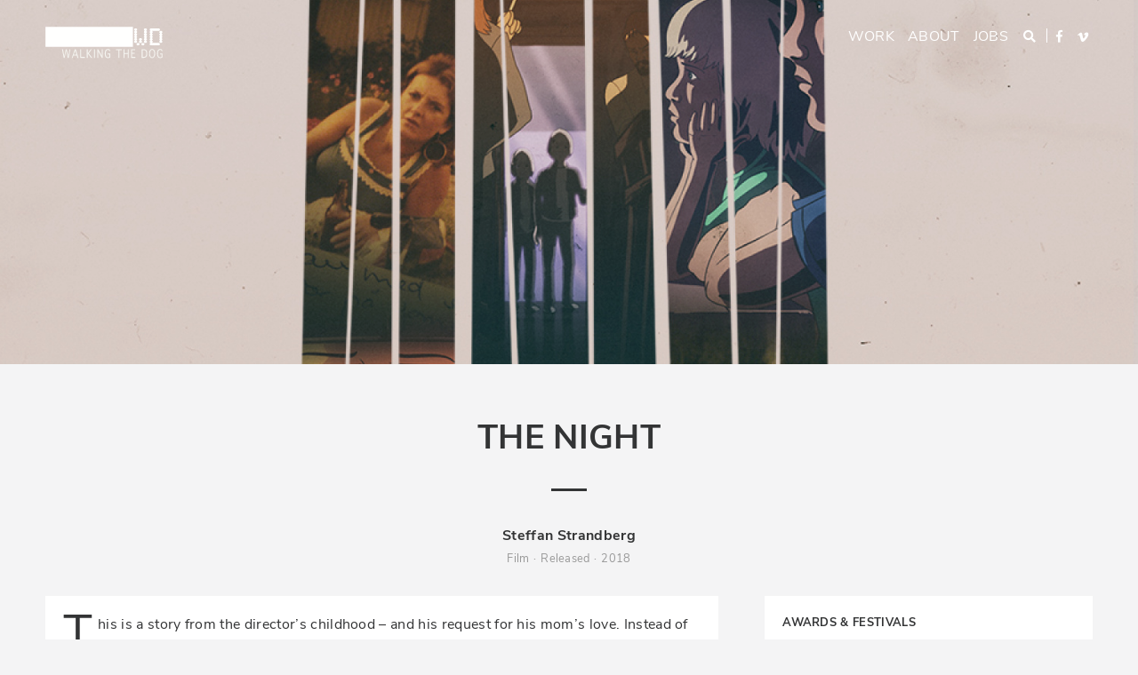

--- FILE ---
content_type: text/html; charset=UTF-8
request_url: http://www.walkingthedog.be/film-night
body_size: 10289
content:
<!DOCTYPE html>
<html lang="en" dir="ltr" prefix="content: http://purl.org/rss/1.0/modules/content/  dc: http://purl.org/dc/terms/  foaf: http://xmlns.com/foaf/0.1/  og: http://ogp.me/ns#  rdfs: http://www.w3.org/2000/01/rdf-schema#  schema: http://schema.org/  sioc: http://rdfs.org/sioc/ns#  sioct: http://rdfs.org/sioc/types#  skos: http://www.w3.org/2004/02/skos/core#  xsd: http://www.w3.org/2001/XMLSchema# ">
<head>
  <meta charset="utf-8" />
<meta name="Generator" content="Drupal 9 (https://www.drupal.org)" />
<meta name="MobileOptimized" content="width" />
<meta name="HandheldFriendly" content="true" />
<meta name="viewport" content="width=device-width, initial-scale=1.0" />
<link rel="icon" href="/themes/custom/offw_neato/favicon.svg" type="image/svg+xml" />
<link rel="alternate" hreflang="en" href="http://www.walkingthedog.be/film-night" />
<link rel="canonical" href="http://www.walkingthedog.be/film-night" />
<link rel="shortlink" href="http://www.walkingthedog.be/node/44" />

  <title>THE NIGHT | Walking The Dog</title>
  <link rel="stylesheet" media="all" href="/sites/default/files/css/css_vZ2mgc2LnNdnzaxyY44B4Vqye4k0cOJu_GB5ht0e5oM.css" />
<link rel="stylesheet" media="all" href="/sites/default/files/css/css_7RjFEFZF25wnvlc1GpDVbzkLpXjx0kJujJfERmKaNYg.css" />

  
</head>
<body class="no-sidebars path-node page-node-type-film">
  <a href="#main-content" class="visually-hidden focusable skip-link">
    Skip to main content
  </a>
      
  
        <div class="dialog-off-canvas-main-canvas" data-off-canvas-main-canvas>
    <div role="document" class="page relative">
  
                    <section id="search_block" class="searchblock region--search">        
          <div class="wrapper"> 
            <div class="">
              <a class="trigger-main-search" href="javascript:void(0);"> <span class="closebtn"></span> </a>
            
    <div class="search-block-form block block-search container-inline" data-drupal-selector="search-block-form" id="block-searchform" role="search">
  
      <h2>Search the website</h2>
    
      <form action="/search/node" method="get" id="search-block-form" accept-charset="UTF-8">
  <div class="js-form-item form-item js-form-type-search form-type-search js-form-item-keys form-item-keys form-no-label">
      <label for="edit-keys" class="visually-hidden">Search</label>
        <input title="Enter the terms you wish to search for." data-drupal-selector="edit-keys" type="search" id="edit-keys" name="keys" value="" size="15" maxlength="128" class="form-search" />

        </div>
<div data-drupal-selector="edit-actions" class="form-actions js-form-wrapper form-wrapper" id="edit-actions--2"><input data-drupal-selector="edit-submit" type="submit" id="edit-submit" value="Search" class="button js-form-submit form-submit" />
</div>

</form>

  </div>



            </div>
          </div>
        </section>
      

 




  <div class="cover-screen-wrapper relative">

              <header id="site-header">
          <div class="widewidthwrapper header__wrapper">
            
    

<div id="block-offw-neato-branding" class="block block-system block-system-branding-block">
  
    
        <a href="/" rel="home" class="site-logo">
      <img src="/themes/custom/offw_neato/logo.svg" alt="Home" />
    </a>
      </div><nav role="navigation" aria-labelledby="block-offw-neato-main-menu-menu" id="block-offw-neato-main-menu" class="block block-menu navigation menu--main">
            
  <h2 class="visually-hidden" id="block-offw-neato-main-menu-menu">Main navigation</h2>
  

        
              <ul class="menu">
                    <li class="menu-item">
        <a href="/all-work" data-drupal-link-system-path="all-work">Work</a>
              </li>
                <li class="menu-item">
        <a href="/about-us" data-drupal-link-system-path="node/3">About</a>
              </li>
                <li class="menu-item">
        <a href="/jobs" data-drupal-link-system-path="jobs">Jobs</a>
              </li>
        </ul>
  


  </nav>


<div id="block-sociallinks" class="block block-block-content block-block-content80fd0f4f-a8fb-444e-bd1d-0a89765ccef7">
  
    
      
            <div class="clearfix text-formatted field field--name-body field--type-text-with-summary field--label-hidden field__item"><ul class="sociallinks">
       <li class="searchlink trigger-main-search"><a href="https://vimeo.com/user3798880" target="_blank"><span class="icon--search">&nbsp;</span><span class="visually-hidden">Search</span></a></li>
	<li class="fblink"><a href="https://www.facebook.com/OFFWORLDdocumentaries" target="_blank"><span class="icon--facebook">&nbsp;</span><span class="visually-hidden">Facebook</span></a></li>
	<li class="vimeolink"><a href="https://vimeo.com/user3798880" target="_blank"><span class="icon--vimeo">&nbsp;</span><span class="visually-hidden">Vimeo</span></a></li>
</ul>
</div>
      
  </div>


          </div>
        </header>
      


       
      

                    <section id="banner" class="fotobanner">
            
    

<div id="block-entityviewcontent" class="block block-ctools block-entity-viewnode">
  
    
      <div class="node node--type-film node--view-mode-large-banner ds-1col clearfix">

  

  
            <div class="field field--name-field-large-top-page-banner field--type-image field--label-hidden field__item">    <picture>
                  <source srcset="/sites/default/files/styles/banner_xl/public/films-banners/The_Night_v001.jpg?itok=fGWnRMuJ 1x" media="all and (min-width: 1500px)" type="image/jpeg"/>
              <source srcset="/sites/default/files/styles/banner_l/public/films-banners/The_Night_v001.jpg?itok=QiGsimDk 1x" media="all and (min-width: 800px) and (max-width: 1500px)" type="image/jpeg"/>
              <source srcset="/sites/default/files/styles/banner_m/public/films-banners/The_Night_v001.jpg?itok=9PYFwheT 1x" media="all and (min-width: 600px) and (max-width: 800px)" type="image/jpeg"/>
              <source srcset="/sites/default/files/styles/banner_s/public/films-banners/The_Night_v001.jpg?itok=rQ09VkZG 1x" media="all and (max-width: 600px)" type="image/jpeg"/>
                  <img src="/sites/default/files/styles/banner_s/public/films-banners/The_Night_v001.jpg?itok=rQ09VkZG" alt="" typeof="foaf:Image" />

  </picture>

</div>
      

</div>


  </div>


        </section>
      

  </div> 









  
  

    <a id="trailer" name="trailer"></a>


  
  <main role="main" class="outer-wrapper">
    <a id="main-content" tabindex="-1"></a>
      <div class="widewidthwrapper maincontent__wrapper">

        
        <section id="content">
          
    <div data-drupal-messages-fallback class="hidden"></div>


<div id="block-offw-neato-content" class="block block-system block-system-main-block">
  
    
      <div class="node node--type-film node--view-mode-full ds-2col-stacked clearfix">

  

  <div class="paddedcol group-header">
    
<div  class="group--titles">
      
            <div class="field field--name-node-title field--type-ds field--label-hidden field__item"><h1>
  THE NIGHT 
</h1>
</div>
      
  </div>

            <div class="field field--name-field-director field--type-string field--label-hidden field__item">Steffan Strandberg</div>
      
<div  class="group--director">
      <div class="field field-name-field-film-kortfilm-tv">Film</div>
<div class="field field-name-field-release-status">Released</div>

            <div class="field field--name-field-release-date field--type-datetime field--label-hidden field__item"><time datetime="2018-10-26T12:00:00Z" class="datetime">2018</time>
</div>
      
  </div>

  </div>

  <div class="group-left">
    <div class="field field-name-field-trailer-embed-field"><!-- PLAK HIER DE RESPONSIVE VIDEO EMBED CODE --></div>

            <div class="clearfix text-formatted field field--name-field-synopsis field--type-text-long field--label-hidden field__item"><p>This is a story from the director’s childhood – and his request for his mom’s love. Instead of choosing him and his little brother, she chose alcohol. The story takes place during the last summer with mom. The summer everyone was confronted with the hard reality- and nothing would be ever the same. The story is told through his ten year old eyes. A combination of 8mm family archive, animation, old stills and footage is used to achieve an emotional journey close to a coming of age novel. Today as a grown up, Steffan’s mother is dead and director confronts the bitterness and inner turmoil that still haunts him.<br />
 </p>
</div>
      
  </div>

  <div class="group-right">
    
  <div class="clearfix text-formatted field field--name-field-awards-festivals field--type-text-long field--label-above">
    <div class="field__label">Awards &amp; festivals</div>
              <div class="field__item"><p>festivals selections: 2013 - Official Selection Generation  section Berlinale 2013 - Nominated best animation film at European Film Awards<br />
 </p>
</div>
          </div>

  <div class="clearfix text-formatted field field--name-field-context field--type-text-long field--label-above">
    <div class="field__label">Production Details</div>
              <div class="field__item"><p>producers: Indie Film (NO), Walking The Dog (BE), Fasad (SE)<br />
 </p>
</div>
          </div>

  </div>

  <div class="group-footer">
    
  </div>

</div>


  </div>


        </section>

        
      </div>
  </main>



</div> 

      <footer id="site-footer" role="contentinfo">
              <section class="footer-top widewidthwrapper">
          
    

<div id="block-footerinfo" class="block block-block-content block-block-content4d671ff7-f6ed-4595-97b8-f062d50a1873">
  
    
      
            <div class="clearfix text-formatted field field--name-body field--type-text-with-summary field--label-hidden field__item"><p>WALKING THE DOG  ·  C-Mine 12 - 3600 Genk   ·  Deschampheleerstraat 24-26 - 1081 Brussels  ·  T:  +32 2 412 41 10  ·  info@walkingthedog.be</p>
</div>
      
  </div>


        </section>
          </footer>
  
  </div>

  
  
  <script src="/sites/default/files/js/js_mjIxH0_cpbFMQfD-Ie1yx4WVvCEzOeSnH5Nn683KGc0.js"></script>

</body>
</html>

--- FILE ---
content_type: text/css
request_url: http://www.walkingthedog.be/sites/default/files/css/css_7RjFEFZF25wnvlc1GpDVbzkLpXjx0kJujJfERmKaNYg.css
body_size: 10648
content:
html{font-family:sans-serif;-ms-text-size-adjust:100%;-webkit-text-size-adjust:100%;}body{margin:0;}article,aside,details,figcaption,figure,footer,header,hgroup,main,menu,nav,section,summary{display:block;}audio,canvas,progress,video{display:inline-block;vertical-align:baseline;}audio:not([controls]){display:none;height:0;}[hidden],template{display:none;}a{background-color:transparent;}a:active,a:hover{outline:0;}abbr[title]{border-bottom:1px dotted;}b,strong{font-weight:bold;}dfn{font-style:italic;}h1{font-size:2em;margin:0.67em 0;}mark{background:#ff0;color:#000;}small{font-size:80%;}sub,sup{font-size:75%;line-height:0;position:relative;vertical-align:baseline;}sup{top:-0.5em;}sub{bottom:-0.25em;}img{border:0;}svg:not(:root){overflow:hidden;}figure{margin:1em 40px;}hr{box-sizing:content-box;height:0;}pre{overflow:auto;}code,kbd,pre,samp{font-family:monospace,monospace;font-size:1em;}button,input,optgroup,select,textarea{color:inherit;font:inherit;margin:0;}button{overflow:visible;}button,select{text-transform:none;}button,html input[type="button"],input[type="reset"],input[type="submit"]{-webkit-appearance:button;cursor:pointer;}button[disabled],html input[disabled]{cursor:default;}button::-moz-focus-inner,input::-moz-focus-inner{border:0;padding:0;}input{line-height:normal;}input[type="checkbox"],input[type="radio"]{box-sizing:border-box;padding:0;}input[type="number"]::-webkit-inner-spin-button,input[type="number"]::-webkit-outer-spin-button{height:auto;}input[type="search"]{-webkit-appearance:textfield;box-sizing:content-box;}input[type="search"]::-webkit-search-cancel-button,input[type="search"]::-webkit-search-decoration{-webkit-appearance:none;}fieldset{border:1px solid #c0c0c0;margin:0 2px;padding:0.35em 0.625em 0.75em;}legend{border:0;padding:0;}textarea{overflow:auto;}optgroup{font-weight:bold;}table{border-collapse:collapse;border-spacing:0;}td,th{padding:0;}
@media (min--moz-device-pixel-ratio:0){summary{display:list-item;}}
html{font-family:sans-serif;-ms-text-size-adjust:100%;-webkit-text-size-adjust:100%}body{margin:0}article,aside,details,figcaption,figure,footer,header,hgroup,main,menu,nav,section,summary{display:block}audio,canvas,progress,video{display:inline-block;vertical-align:baseline}audio:not([controls]){display:none;height:0}[hidden],template{display:none}a{background-color:transparent}a:active,a:hover{outline:0}abbr[title]{border-bottom:1px dotted}b,strong{font-weight:700}dfn{font-style:italic}h1{font-size:2em;margin:.67em 0}mark{background:#ff0;color:#000}small{font-size:80%}sub,sup{font-size:75%;line-height:0;position:relative;vertical-align:baseline}sup{top:-.5em}sub{bottom:-.25em}img{border:0}svg:not(:root){overflow:hidden}figure{margin:1em 40px}hr{-moz-box-sizing:content-box;box-sizing:content-box;height:0}pre{overflow:auto}code,kbd,pre,samp{font-family:monospace,monospace;font-size:1em}button,input,optgroup,select,textarea{color:inherit;font:inherit;margin:0}button{overflow:visible}button,select{text-transform:none}button,html input[type=button],input[type=reset],input[type=submit]{-webkit-appearance:button;cursor:pointer}button[disabled],html input[disabled]{cursor:default}button::-moz-focus-inner,input::-moz-focus-inner{border:0;padding:0}input{line-height:normal}input[type=checkbox],input[type=radio]{box-sizing:border-box;padding:0}input[type=number]::-webkit-inner-spin-button,input[type=number]::-webkit-outer-spin-button{height:auto}input[type=search]{-webkit-appearance:textfield;-moz-box-sizing:content-box;-webkit-box-sizing:content-box;box-sizing:content-box}input[type=search]::-webkit-search-cancel-button,input[type=search]::-webkit-search-decoration{-webkit-appearance:none}fieldset{border:1px solid silver;margin:0 2px;padding:.35em .625em .75em}legend{border:0;padding:0}textarea{overflow:auto}optgroup{font-weight:700}table{border-collapse:collapse;border-spacing:0}td,th{padding:0}
html{font-family:sans-serif;-ms-text-size-adjust:100%;-webkit-text-size-adjust:100%;}body{margin:0;}article,aside,details,figcaption,figure,footer,header,hgroup,main,menu,nav,section,summary{display:block;}audio,canvas,progress,video{display:inline-block;vertical-align:baseline;}audio:not([controls]){display:none;height:0;}[hidden],template{display:none;}a{background-color:transparent;}a:active,a:hover{outline:0;}abbr[title]{border-bottom:1px dotted;}b,strong{font-weight:bold;}dfn{font-style:italic;}h1{font-size:2em;margin:0.67em 0;}mark{background:#ff0;color:#000;}small{font-size:80%;}sub,sup{font-size:75%;line-height:0;position:relative;vertical-align:baseline;}sup{top:-0.5em;}sub{bottom:-0.25em;}img{border:0;}svg:not(:root){overflow:hidden;}figure{margin:1em 40px;}hr{box-sizing:content-box;height:0;}pre{overflow:auto;}code,kbd,pre,samp{font-family:monospace,monospace;font-size:1em;}button,input,optgroup,select,textarea{color:inherit;font:inherit;margin:0;}button{overflow:visible;}button,select{text-transform:none;}button,html input[type="button"],input[type="reset"],input[type="submit"]{-webkit-appearance:button;cursor:pointer;}button[disabled],html input[disabled]{cursor:default;}button::-moz-focus-inner,input::-moz-focus-inner{border:0;padding:0;}input{line-height:normal;}input[type="checkbox"],input[type="radio"]{box-sizing:border-box;padding:0;}input[type="number"]::-webkit-inner-spin-button,input[type="number"]::-webkit-outer-spin-button{height:auto;}input[type="search"]{-webkit-appearance:textfield;box-sizing:content-box;}input[type="search"]::-webkit-search-cancel-button,input[type="search"]::-webkit-search-decoration{-webkit-appearance:none;}fieldset{border:1px solid #c0c0c0;margin:0 2px;padding:0.35em 0.625em 0.75em;}legend{border:0;padding:0;}textarea{overflow:auto;}optgroup{font-weight:bold;}table{border-collapse:collapse;border-spacing:0;}td,th{padding:0;}
@font-face{font-family:'Nunito-light';font-style:normal;font-weight:200;src:local("Nunito Sans ExtraLight"),local("NunitoSans-ExtraLight"),url(/themes/custom/offw_neato/fonts/nunito-sans-v5-latin-200.woff2) format("woff2"),url(/themes/custom/offw_neato/fonts/nunito-sans-v5-latin-200.woff) format("woff")}@font-face{font-family:'Nunito-reg';font-style:normal;font-weight:400;src:local("Nunito Sans Regular"),local("NunitoSans-Regular"),url(/themes/custom/offw_neato/fonts/nunito-sans-v5-latin-regular.woff2) format("woff2"),url(/themes/custom/offw_neato/fonts/nunito-sans-v5-latin-regular.woff) format("woff")}@font-face{font-family:'Nunito-italic';font-style:italic;font-weight:400;src:local("Nunito Sans Italic"),local("NunitoSans-Italic"),url(/themes/custom/offw_neato/fonts/nunito-sans-v5-latin-italic.woff2) format("woff2"),url(/themes/custom/offw_neato/fonts/nunito-sans-v5-latin-italic.woff) format("woff")}@font-face{font-family:'Nunito-bold';font-style:normal;font-weight:700;src:local("Nunito Sans Bold"),local("NunitoSans-Bold"),url(/themes/custom/offw_neato/fonts/nunito-sans-v5-latin-700.woff2) format("woff2"),url(/themes/custom/offw_neato/fonts/nunito-sans-v5-latin-700.woff) format("woff")}@font-face{font-family:'Nunito-extrabold';font-style:normal;font-weight:800;src:local("Nunito Sans ExtraBold"),local("NunitoSans-ExtraBold"),url(/themes/custom/offw_neato/fonts/nunito-sans-v5-latin-800.woff2) format("woff2"),url(/themes/custom/offw_neato/fonts/nunito-sans-v5-latin-800.woff) format("woff")}@font-face{font-family:'FontAwesome-5-Free';font-style:normal;font-weight:900;src:url(/themes/custom/offw_neato/fonts/fa-solid-900.woff),url(/themes/custom/offw_neato/fonts/fa-solid-900.woff2)}@font-face{font-family:'FontAwesome-5-Brands';font-style:normal;font-weight:400;src:url(/themes/custom/offw_neato/fonts/fa-brands-400.woff),url(/themes/custom/offw_neato/fonts/fa-brands-400.woff)}.visually-hidden{position:absolute !important;clip:rect(1px,1px,1px,1px);overflow:hidden;height:1px;width:1px;word-wrap:normal}.fas,.icon--print:before,.icon--mail:before,.icon--close:before,.icon--download:before,.icon--search:before,.icon--menu:before,.icon--asterisk:before,.icon--location:before,.icon--phone:before,.icon--calendar:before,.icon--money:before,.icon--angle:before,.icon--angledown:before,.icon--chevron:before,.icon--chevrondown:before,.icon--arrow:before,.icon--arrowdown:before,.icon--arrowcircle:before,.icon--arrowcircledown:before,.icon--angle--double::after,a.button--arrow::after,.button--arrow a::after,a.button--grey-arrow::after,.button--grey-arrow a::after,a.button--darkarrow::after,.button--darkarrow a::after,.readmore::after{display:inline-block;font-family:"FontAwesome-5-Free"}.fab,.icon--facebook:before,.icon--instagram:before,.icon--twitter:before,.icon--linkedin:before,.icon--youtube:before,.icon--vimeo:before{display:inline-block;font-family:"FontAwesome-5-Brands"}.icon--print:before{content:"\f02f"}.icon--mail:before{content:"\f0e0";font-size:90%;padding-right:10px}.icon--close:before{content:"\f00d";font-size:110%;padding-right:10px}.icon--download:before{content:"\f15c"}.icon--search:before{content:"\f002"}.icon--menu:before{content:"\f0c9"}.icon--asterisk:before{content:"\f069"}.icon--location:before{content:"\f3c5";font-size:90%;padding-right:10px}.icon--phone:before{content:"\f095";font-size:90%;padding-right:10px}.icon--calendar:before{content:"\f073";font-size:90%;padding-right:10px}.icon--money:before{content:"\f51e";font-size:90%;padding-right:10px}.icon--angle:before{content:"\f105"}.icon--angledown:before{content:"\f107"}.icon--chevron:before{content:"\f054"}.icon--chevrondown:before{content:"\f078"}.icon--arrow:before{content:"\f061"}.icon--arrowdown:before{content:"\f063"}.icon--arrowcircle:before{content:"\f0a9"}.icon--arrowcircledown:before{content:"\f0ab"}.icon--angle--double::after{padding-left:10px;content:" \f105 \f105"}.icon--facebook:before{content:"\f39e"}.icon--instagram:before{content:"\f16d"}.icon--twitter:before{content:"\f099"}.icon--linkedin:before{content:"\f0e1"}.icon--youtube:before{content:"\f167"}.icon--vimeo:before{content:"\f27d"}html{box-sizing:border-box}*,*::before,*::after{box-sizing:inherit}body{background:#F4F4F5;color:#333435;font-family:"Nunito-reg",sans-serif;font-size:16px;line-height:1.6;letter-spacing:0.02em}h1,h2,h3,h4,h5,h6{line-height:1.2;margin:0 0 15px;font-family:"Nunito-bold",sans-serif}h1{font-size:38px}h2{font-size:26px}h3{font-size:20px}h4{font-size:18px}@media all and (max-width:600px){h1{font-size:26px}h2{font-size:20px}h3{font-size:18px}}h4{font-size:18px}h4,h5,h6{margin:0 0 15px}p{margin:0 0 20px 0}p:last-of-type{margin-bottom:0}a{color:inherit;text-decoration:none;-webkit-transition:all .3s ease-in-out;-moz-transition:all .3s ease-in-out;-ms-transition:all .3s ease-in-out;-o-transition:all .3s ease-in-out;transition:all .3s ease-in-out}main a,.underline-links a{text-decoration:underline}main a:hover,.underline-links a:hover{text-decoration:none}header a{border-bottom:0}strong{font-family:"Nunito-bold",sans-serif}em{font-family:"Nunito-italic",sans-serif}img{display:block;max-width:100%;height:auto}figure{margin:0}figure figcaption{font-size:75%;text-align:right;color:#4B4F48}hr{border-bottom:#333;border-left:0;border-right:0;border-top:0;margin:60px 0}blockquote{margin-block-start:0;margin-block-end:0;margin-inline-start:50px;margin-inline-end:0;margin-top:80px;margin-bottom:20px;font-family:"Nunito-light",sans-serif;font-size:150%}blockquote::before{display:block;font-family:"Nunito-bold",sans-serif;content:"”";font-size:600%;line-height:0;margin-bottom:-40px;text-align:left;margin-left:-50px}blockquote footer{margin-top:15px;font-family:"Nunito-bold",sans-serif;font-size:80%}blockquote footer:before{content:"- "}@media only screen and (max-width:600px){blockquote{font-size:120%;margin-inline-start:30px}blockquote::before{margin-left:-35px}}blockquote.blockquote--centered{font-family:"Nunito-light",sans-serif;text-align:center;margin:0 auto;margin-bottom:20px;max-width:80%;float:none}blockquote.blockquote--centered::before{text-align:center;margin:0 auto;margin-bottom:-15px;margin-top:30px}blockquote.blockquote--centered footer{margin-top:15px;font-family:"Nunito-bold",sans-serif;font-size:85%}blockquote.blockquote--centered footer:before{content:"- "}@media all and (max-width:980px){blockquote.blockquote--centered{margin:0 auto;float:none}}@media all and (min-width:980px){blockquote{max-width:80%}blockquote.blockquote--centered{max-width:80%;margin:0 auto;float:none}}a.btn,.btn a,a.button--light,.button--light a{display:inline-block;padding:5px 14px;border:1px solid #C22D19;color:#C22D19;background:#FFF;line-height:28px;text-decoration:none}a.btn:hover,.btn a:hover,a.button--light:hover,.button--light a:hover{text-decoration:none;padding:5px 20px}a.button--arrow,.button--arrow a{display:inline-block;padding:5px 14px;border:1px solid #C22D19;color:#C22D19;background:#FFF;line-height:28px;text-decoration:none}a.button--arrow:hover,.button--arrow a:hover{text-decoration:none;padding:5px 20px}a.button--arrow::after,.button--arrow a::after{content:"\f061";padding-left:10px;font-size:80%}a.button--grey-arrow,.button--grey-arrow a{display:inline-block;padding:5px 14px;border:1px solid #C22D19;color:#C22D19;background:#FFF;line-height:28px;text-decoration:none;border:1px solid #333435;color:#333435}a.button--grey-arrow:hover,.button--grey-arrow a:hover{text-decoration:none;padding:5px 20px}a.button--grey-arrow::after,.button--grey-arrow a::after{content:"\f061";padding-left:10px;font-size:80%}a.button--small,.page-node-type-film .group--externallinks .field--name-field-buy-dvd-url a,.page-node-type-film .group--externallinks .field--name-field-movie-website-url a,.button--small a,.page-node-type-film .group--externallinks .field--name-field-buy-dvd-url a a,.page-node-type-film .group--externallinks .field--name-field-movie-website-url a a{display:inline-block;padding:5px 14px;border:1px solid #C22D19;color:#C22D19;background:#FFF;line-height:28px;text-decoration:none;padding:1px 8px 0px 8px;line-height:20px;font-size:90%;text-transform:uppercase}a.button--small:hover,.page-node-type-film .group--externallinks .field--name-field-buy-dvd-url a:hover,.page-node-type-film .group--externallinks .field--name-field-movie-website-url a:hover,.button--small a:hover,.page-node-type-film .group--externallinks .field--name-field-buy-dvd-url a a:hover,.page-node-type-film .group--externallinks .field--name-field-movie-website-url a a:hover{text-decoration:none;padding:5px 20px}a.button--small:hover,.page-node-type-film .group--externallinks .field--name-field-buy-dvd-url a:hover,.page-node-type-film .group--externallinks .field--name-field-movie-website-url a:hover,.button--small a:hover,.page-node-type-film .group--externallinks .field--name-field-buy-dvd-url a a:hover,.page-node-type-film .group--externallinks .field--name-field-movie-website-url a a:hover{padding:1px 8px 0px 8px}a.button--dark,.button--dark a{display:inline-block;padding:5px 14px;border:1px solid #C22D19;color:#C22D19;background:#FFF;line-height:28px;text-decoration:none;background:#C22D19;color:#FFF}a.button--dark:hover,.button--dark a:hover{text-decoration:none;padding:5px 20px}a.button--dark-small,.page-node-type-film .group--externallinks .field--name-field-watch-on-line-url a,.button--dark-small a,.page-node-type-film .group--externallinks .field--name-field-watch-on-line-url a a{display:inline-block;padding:5px 14px;border:1px solid #C22D19;color:#C22D19;background:#FFF;line-height:28px;text-decoration:none;background:#C22D19;color:#FFF;padding:1px 8px 0px 8px;line-height:20px;font-size:90%;text-transform:uppercase}a.button--dark-small:hover,.page-node-type-film .group--externallinks .field--name-field-watch-on-line-url a:hover,.button--dark-small a:hover,.page-node-type-film .group--externallinks .field--name-field-watch-on-line-url a a:hover{text-decoration:none;padding:5px 20px}a.button--dark-small:hover,.page-node-type-film .group--externallinks .field--name-field-watch-on-line-url a:hover,.button--dark-small a:hover,.page-node-type-film .group--externallinks .field--name-field-watch-on-line-url a a:hover{padding:1px 8px 0px 8px}a.button--darkarrow,.button--darkarrow a{display:inline-block;padding:5px 14px;border:1px solid #C22D19;color:#C22D19;background:#FFF;line-height:28px;text-decoration:none;background:#C22D19;color:#FFF}a.button--darkarrow:hover,.button--darkarrow a:hover{text-decoration:none;padding:5px 20px}a.button--darkarrow::after,.button--darkarrow a::after{content:"\f061";padding-left:10px;font-size:80%}a.button--titlefont,.button--titlefont a{font-family:"Nunito-bold",sans-serif;font-size:120%}.centertext{text-align:center}.align-right{text-align:right}.inline-block{display:inline-block}.uppercase{text-transform:uppercase}.introparagraph{font-family:"Nunito-light",sans-serif;font-size:140%}.whitetext{color:#fff}.smalltext,.field--type-entity-reference a,footer{font-size:80%}.smallgrey,.page-node-type-film .node--view-mode-full>div>.group--director>*{font-size:80%;color:#999}.bg--white{background:#FFF}.boxx,.page-node-type-film .field--name-field-synopsis,.page-node-type-film .field--name-field-awards-festivals,.page-node-type-film .field--name-field-credits,.page-node-type-film .field--name-field-context,.page-node-type-film .field--name-field-presskit,.page-node-type-film .field--name-field-about-the-director{padding:20px}.whitebox,.page-node-type-film .field--name-field-synopsis,.page-node-type-film .field--name-field-awards-festivals,.page-node-type-film .field--name-field-presskit,.page-node-type-film .field--name-field-about-the-director{background:#FFF}.darkbox,.page-node-type-film .field--name-field-credits,.page-node-type-film .field--name-field-context,.field--name-field-team>.field__items>.field__item{background:#68888E;color:#fff}.redborderbox{border:1px solid #C22D19}.bignumber{font-family:"Nunito-bold",sans-serif;font-size:450%}.readmore{margin-top:10px}.readmore::after{display:inline-block;padding-left:10px;content:" \f105 \f105";color:#f8d138}.marginbot--spacer{margin-bottom:60px}.marginbot--small{margin-bottom:20px}.marginbot--tiny{margin-bottom:15px}.margintop--spacer{margin-top:60px}.margintop--medium{margin-top:30px}.margintop--small{margin-top:20px}.margintop--tiny{margin-top:15px}.field--type-entity-reference .field__item{display:inline-block;margin-right:8px;margin-bottom:8px}.field--type-entity-reference a{padding:1px 5px 0px;text-transform:uppercase;letter-spacing:1px;background:#ddd;color:#000;text-decoration:none}fieldset{background-color:transparent;border:0;margin:0;padding:0}legend{margin-bottom:20px;padding:0}label{display:inline-block;margin-bottom:20px}input,select{display:block;font-family:"Nunito-reg",sans-serif;font-size:16px}input[type="color"],input[type="date"],input[type="datetime"],input[type="datetime-local"],input[type="email"],input[type="month"],input[type="number"],input[type="password"],input[type="search"],input[type="tel"],input[type="text"],input[type="time"],input[type="url"],input[type="week"],input:not([type]),textarea,select[multiple]{background-color:#fff;border:1px solid #ddd;border-radius:3px;box-shadow:inset 0 1px 3px rgba(0,0,0,0.06);box-sizing:border-box;font-family:"Nunito-reg",sans-serif;font-size:16px;margin-bottom:20px;padding:20px;transition:border-color 150ms ease;width:100%}input[type="color"]:hover,input[type="date"]:hover,input[type="datetime"]:hover,input[type="datetime-local"]:hover,input[type="email"]:hover,input[type="month"]:hover,input[type="number"]:hover,input[type="password"]:hover,input[type="search"]:hover,input[type="tel"]:hover,input[type="text"]:hover,input[type="time"]:hover,input[type="url"]:hover,input[type="week"]:hover,input:not([type]):hover,textarea:hover,select[multiple]:hover{border-color:#b1b1b1}input[type="color"]:focus,input[type="date"]:focus,input[type="datetime"]:focus,input[type="datetime-local"]:focus,input[type="email"]:focus,input[type="month"]:focus,input[type="number"]:focus,input[type="password"]:focus,input[type="search"]:focus,input[type="tel"]:focus,input[type="text"]:focus,input[type="time"]:focus,input[type="url"]:focus,input[type="week"]:focus,input:not([type]):focus,textarea:focus,select[multiple]:focus{border-color:#C22D19;box-shadow:inset 0 1px 3px rgba(0,0,0,0.06),0 0 5px rgba(171,40,22,0.7);outline:none}input[type="color"]:disabled,input[type="date"]:disabled,input[type="datetime"]:disabled,input[type="datetime-local"]:disabled,input[type="email"]:disabled,input[type="month"]:disabled,input[type="number"]:disabled,input[type="password"]:disabled,input[type="search"]:disabled,input[type="tel"]:disabled,input[type="text"]:disabled,input[type="time"]:disabled,input[type="url"]:disabled,input[type="week"]:disabled,input:not([type]):disabled,textarea:disabled,select[multiple]:disabled{background-color:#f2f2f2;cursor:not-allowed}input[type="color"]:disabled:hover,input[type="date"]:disabled:hover,input[type="datetime"]:disabled:hover,input[type="datetime-local"]:disabled:hover,input[type="email"]:disabled:hover,input[type="month"]:disabled:hover,input[type="number"]:disabled:hover,input[type="password"]:disabled:hover,input[type="search"]:disabled:hover,input[type="tel"]:disabled:hover,input[type="text"]:disabled:hover,input[type="time"]:disabled:hover,input[type="url"]:disabled:hover,input[type="week"]:disabled:hover,input:not([type]):disabled:hover,textarea:disabled:hover,select[multiple]:disabled:hover{border:1px solid #ddd}textarea{resize:vertical}[type="search"]{appearance:none}[type="checkbox"],[type="radio"]{display:inline;margin-right:10px}[type="file"]{margin-bottom:20px;width:100%}select{margin-bottom:20px;max-width:100%;width:auto}form input.button{display:inline-block;padding:5px 14px;border:1px solid #C22D19;color:#C22D19;background:#FFF;line-height:28px;text-decoration:none;background:#C22D19;color:#FFF;margin:0 0 20px 0}form input.button:hover{text-decoration:none;padding:5px 20px}textarea,input[type="email"],input[type="password"],input[type="text"]{padding:7px}ul,ol{list-style-type:none;margin:0;padding:0}dl{margin-bottom:20px}dl dt{font-weight:600;margin-top:20px}dl dd{margin:0}.text-formatted ul,.text-formatted ol{margin-left:20px;margin-bottom:20px}.text-formatted ul li{list-style-type:disc;list-style-position:outside}.text-formatted ol li{list-style-type:decimal;list-style-position:outside}table{border-collapse:collapse;margin:20px 0;table-layout:fixed;width:100%}th{border-bottom:1px solid #a6a6a6;font-weight:600;padding:20px 0;text-align:left}td{border-bottom:1px solid #ddd;padding:20px 0}tr,td,th{vertical-align:middle}html{box-sizing:border-box}*,*::after,*::before{box-sizing:inherit}.status-messages .error{background-color:#fbe3e4;color:#97161b;display:block;margin-bottom:30px;padding:30px 30px 30px 50px;border-radius:5px}.status-messages .error a{color:#6a0f13;text-decoration:underline}.status-messages .error a:focus,.status-messages .error a:hover{color:#110203}.status-messages .status{background-color:#e6efc2;color:#56651a;display:block;margin-bottom:30px;padding:30px 30px 30px 50px;border-radius:5px}.status-messages .status a{color:#333c10;text-decoration:underline}.status-messages .status a:focus,.status-messages .status a:hover{color:#000}.status-messages .notice{background-color:#e5edf8;color:#244e87;display:block;margin-bottom:30px;padding:30px 30px 30px 50px;border-radius:5px}.status-messages .notice a{color:#19375f;text-decoration:underline}.status-messages .notice a:focus,.status-messages .notice a:hover{color:#04080e}.status-messages .warning{background-color:#fff6bf;color:#8c7800;display:block;margin-bottom:30px;padding:30px 30px 30px 50px;border-radius:5px}.status-messages .warning a{color:#594c00;text-decoration:underline}.status-messages .warning a:focus,.status-messages .warning a:hover{color:#000}table{width:100%;border-collapse:separate;border-spacing:0}table th{text-align:left}table td{line-height:1.6}table tbody tr:hover>td,table tbody tr:hover>th{background-color:#fafafa}table tbody tr:first-child td{border-top:2px solid #ddd}table thead th{background-color:#fff;border-bottom:0px;padding:0.75em 1em}table tbody{background-color:#fff}table tbody td{border-bottom:0px;border-top:1px solid #ddd;padding:0.75em 1em}#primary-tasks.tabs{line-height:1.5;padding:0;margin:5px 0;border-bottom:1px solid #ddd}#primary-tasks.tabs::after{clear:both;content:"";display:table}#primary-tasks.tabs li{list-style:none;border-top:1px solid #ddd}@media screen and (min-width:800px){#primary-tasks.tabs li{display:inline}}#primary-tasks.tabs li a{background-color:#fff;border-top:1px solid #ddd;color:#333435;display:block;font-weight:400;padding:30px 1em;text-decoration:none}@media screen and (min-width:800px){#primary-tasks.tabs li a{display:inline-block;border-top:0}}#primary-tasks.tabs li a.is-active{border-bottom:0}@media screen and (min-width:800px){#primary-tasks.tabs li a.is-active{border:1px solid #ddd;border-bottom-color:#fff;margin-bottom:-1px}}#primary-tasks.tabs li a:hover{color:#477DCA}#primary-tasks.tabs li a:focus{outline:none}#secondary-tasks.tabs{line-height:1.5;padding:0;margin:5px 0}#secondary-tasks.tabs::after{clear:both;content:"";display:table}#secondary-tasks.tabs li{list-style:none;float:left;border-right:1px solid #ddd}#secondary-tasks.tabs li:last-child{border-right:none}#secondary-tasks.tabs li a{cursor:pointer;display:inline-block;font-size:16px;font-weight:normal;line-height:1;padding:0.75em 1em;width:100%}.maxwidthwrapper{width:850px;max-width:92%;margin:0 auto}.maxwidthwrapper::after{clear:both;content:"";display:table}.widewidthwrapper,#content_bottom>.block .widthwrapper{width:1400px;max-width:92%;margin:0 auto}.widewidthwrapper::after,#content_bottom>.block .widthwrapper::after{clear:both;content:"";display:table}.path-frontpage #site-header,.page-node-type-film #site-header,.page-node-type-page #site-header{position:absolute;top:0;left:0;z-index:50;width:100%}header>.header__wrapper{display:flex;align-items:flex-start;align-content:flex-start;padding:30px 0}.block-system-branding-block{flex-grow:1}.block-system-branding-block img{width:132px;height:auto}@media only screen and (max-width:600px){.block-system-branding-block img{width:80px}header>.header__wrapper{padding:20px 0}}@media only screen and (max-width:340px){.block-system-branding-block img{width:55px}}body{margin:0;padding:0}.page{min-height:calc(100vh - 105px)}#content_top{background:#FFF;padding-top:60px;padding-bottom:60px}@media only screen and (max-width:600px){#content_top{padding-top:30px;padding-bottom:30px}}@media only screen and (max-width:980px){.onlydisplay{display:none}.onlymobile{display:block}}@media only screen and (min-width:980px){.onlydisplay{display:block}.onlymobile{display:none}}main #content{padding-top:30px;padding-bottom:30px}#sidebar-second{padding-top:40px;padding-bottom:30px}#sidebar-second .block:not(:last-child){margin-bottom:30px}@media all and (max-width:980px){#sidebar-second{padding-top:0}}@media only screen and (min-width:980px){.ds-2col-fluid .col--left{float:left;display:block;margin-right:1.61735%;width:49.19133%}.ds-2col-fluid .col--left:last-child{margin-right:0}.ds-2col-fluid .col--right{float:left;display:block;margin-right:1.61735%;width:49.19133%}.ds-2col-fluid .col--right:last-child{margin-right:0}}@media only screen and (min-width:800px){.ds-2col-stacked-fluid .col--left{float:left;display:block;margin-right:1.61735%;width:23.78699%}.ds-2col-stacked-fluid .col--left:last-child{margin-right:0}.ds-2col-stacked-fluid .col--right{float:left;display:block;margin-right:1.61735%;width:74.59566%;margin-right:0}.ds-2col-stacked-fluid .col--right:last-child{margin-right:0}.ds-2col-stacked-fluid .colspan--footer{clear:both;float:left;display:block;margin-right:1.61735%;width:100%}.ds-2col-stacked-fluid .colspan--footer:last-child{margin-right:0}}.group-one-column .col--left,.group-one-column .col--right{float:left;display:block;margin-right:1.61735%;width:100%}.group-one-column .col--left:last-child,.group-one-column .col--right:last-child{margin-right:0}.fullviewport{display:block;height:100vh;min-height:300px}.relative{position:relative}.vcentered{position:absolute;top:45%;transform:translateY(-50%);width:100%}.paddedcol{width:920px;max-width:95%;margin:0 auto}.paddedcol::after{clear:both;content:"";display:table}body{margin:0;padding:0}@media only screen and (min-width:980px){body.no-sidebars main section#content{float:left;display:block;margin-right:1.61735%;width:100%}body.no-sidebars main section#content:last-child{margin-right:0}body.one-sidebar.sidebar-second main aside#sidebar-second{float:left;display:block;margin-right:1.61735%;width:32.2551%}body.one-sidebar.sidebar-second main aside#sidebar-second:last-child{margin-right:0}body.one-sidebar.sidebar-second main section#content{float:left;display:block;margin-right:1.61735%;width:66.12755%}body.one-sidebar.sidebar-second main section#content:last-child{margin-right:0}}.page-node-type-film .group-header{text-align:center}.page-node-type-film .group-left{width:100%}.page-node-type-film .group-right{width:100%}@media only screen and (min-width:980px){.page-node-type-film .group-left{width:66%;padding-right:20px}.page-node-type-film .group-right{width:33%;padding-left:20px}}.footercol{margin-bottom:20px}@media all and (min-width:800px) and (max-width:980px){.footercol{float:left;display:block;margin-right:1.61735%;width:49.19133%}.footercol:last-child{margin-right:0}.footercol:nth-child(2n){margin-right:0}.footercol:nth-child(2n+1){clear:left}}@media all and (min-width:980px){.footercol{float:left;display:block;margin-right:1.61735%;width:23.78699%}.footercol:last-child{margin-right:0}.footercol:nth-child(4n){margin-right:0}.footercol:nth-child(4n+1){clear:left}}.grid--twodown,.grid--threedown,.grid--fourdown{overflow:auto}.grid--fourdown .row,.grid--fourdown>.view-content>.views-row,.grid--threedown .row,.grid--threedown>.view-content>.views-row,.grid--twodown .row,.grid--twodown>.view-content>.views-row{margin-bottom:30px}@media all and (max-width:800px){.grid--fourdown>.view-content>.views-row:last-of-type,.grid--threedown>.view-content>.views-row:last-of-type,.grid--twodown>.view-content>.views-row:last-of-type{margin-bottom:0}}@media all and (min-width:800px) and (max-width:980px){.grid--fourdown>.view-content>.views-row:nth-last-of-type(-n+2),.grid--threedown>.view-content>.views-row:nth-last-of-type(-n+2),.grid--twodown>.view-content>.views-row:nth-last-of-type(-n+1){margin-bottom:0}}@media all and (min-width:980px){.grid--fourdown>.view-content>.views-row:nth-last-of-type(-n+4),.grid--threedown>.view-content>.views-row:nth-last-of-type(-n+3),.grid--twodown>.view-content>.views-row:nth-last-of-type(-n+2){margin-bottom:0}}.grid--fourdown .view-content::after{clear:both;content:"";display:table}@media all and (min-width:800px) and (max-width:980px){.grid--fourdown .row,.grid--fourdown>.view-content>.views-row{float:left;display:block;margin-right:1.61735%;width:49.19133%}.grid--fourdown .row:last-child,.grid--fourdown>.view-content>.views-row:last-child{margin-right:0}.grid--fourdown .row:nth-child(2n),.grid--fourdown>.view-content>.views-row:nth-child(2n){margin-right:0}.grid--fourdown .row:nth-child(2n+1),.grid--fourdown>.view-content>.views-row:nth-child(2n+1){clear:left}}@media all and (min-width:980px){.grid--fourdown .row,.grid--fourdown>.view-content>.views-row{float:left;display:block;margin-right:1.61735%;width:23.78699%}.grid--fourdown .row:last-child,.grid--fourdown>.view-content>.views-row:last-child{margin-right:0}.grid--fourdown .row:nth-child(4n),.grid--fourdown>.view-content>.views-row:nth-child(4n){margin-right:0}.grid--fourdown .row:nth-child(4n+1),.grid--fourdown>.view-content>.views-row:nth-child(4n+1){clear:left}}.grid--threedown .view-content::after{clear:both;content:"";display:table}@media all and (min-width:800px) and (max-width:980px){.grid--threedown .row,.grid--threedown>.view-content>.views-row{float:left;display:block;margin-right:1.61735%;width:49.19133%}.grid--threedown .row:last-child,.grid--threedown>.view-content>.views-row:last-child{margin-right:0}.grid--threedown .row:nth-child(2n),.grid--threedown>.view-content>.views-row:nth-child(2n){margin-right:0}.grid--threedown .row:nth-child(2n+1),.grid--threedown>.view-content>.views-row:nth-child(2n+1){clear:left}}@media all and (min-width:980px){.grid--threedown .row,.grid--threedown>.view-content>.views-row{float:left;display:block;margin-right:1.61735%;width:32.2551%}.grid--threedown .row:last-child,.grid--threedown>.view-content>.views-row:last-child{margin-right:0}.grid--threedown .row:nth-child(3n),.grid--threedown>.view-content>.views-row:nth-child(3n){margin-right:0}.grid--threedown .row:nth-child(3n+1),.grid--threedown>.view-content>.views-row:nth-child(3n+1){clear:left}}@media print{.grid--threedown .row,.grid--threedown>.view-content>.views-row{float:left;display:block;margin-right:1.61735%;width:32.2551%}.grid--threedown .row:last-child,.grid--threedown>.view-content>.views-row:last-child{margin-right:0}.grid--threedown .row:nth-child(3n),.grid--threedown>.view-content>.views-row:nth-child(3n){margin-right:0}.grid--threedown .row:nth-child(3n+1),.grid--threedown>.view-content>.views-row:nth-child(3n+1){clear:left}}@media all and (min-width:800px){.grid--twodown .row,.grid--twodown>.view-content>.views-row{float:left;display:block;margin-right:1.61735%;width:49.19133%}.grid--twodown .row:last-child,.grid--twodown>.view-content>.views-row:last-child{margin-right:0}.grid--twodown .row:nth-child(2n),.grid--twodown>.view-content>.views-row:nth-child(2n){margin-right:0}.grid--twodown .row:nth-child(2n+1),.grid--twodown>.view-content>.views-row:nth-child(2n+1){clear:left}}.grid--twodown--gapless .row,.grid--twodown--gapless>.view-content>.views-row{margin:0}@media all and (min-width:800px){.grid--twodown--gapless .row,.grid--twodown--gapless>.view-content>.views-row{float:left;width:50%}}@media all and (min-width:800px){.halfcols{display:-ms-flex;display:-webkit-flex;display:flex}.halfcols::after{clear:both;content:"";display:table}.halfcols__col{width:50%;float:left}}.flex{display:flex}.flex--center-hor-ver{display:flex;align-items:center;justify-content:center}.flex--center-ver{display:flex;align-items:center}.aligner-item--top{align-self:flex-start}.aligner-item--bottom{align-self:flex-end}.flex--halfcol{flex-direction:column}@media all and (min-width:980px){.flex--halfcol{flex-direction:row}.flex--halfcol>*{flex:0 50%}}.flex--halfcol--img-text{flex-direction:column}@media all and (min-width:980px){.flex--halfcol--img-text{flex-direction:row}.flex--halfcol--img-text>*{flex:0 50%}.flex--halfcol--img-text>*:first-child{padding-right:20px}.flex--halfcol--img-text>*:last-child{padding-left:20px}}.flex--equalcol>*{flex:1}.flex--equalcol-responsive{flex-direction:column}@media all and (min-width:980px){.flex--equalcol-responsive{flex-direction:row}.flex--equalcol-responsive>*{flex:0 50%}}.flex--threecol{flex-direction:column}@media all and (min-width:980px){.flex--threecol{flex-direction:row}.flex--threecol>*{flex:0 33.33333%}}.breadcrumb{display:inline-block;margin-bottom:60px;text-align:left}.breadcrumb a{background-color:#fff;border-left:0;border:1px solid #ddd;color:#4B4F48;display:inline-block;font-size:0.8em;line-height:90px;margin-bottom:2px;margin-right:-5px;padding:0 22.5px 0 45px;position:relative;text-decoration:none}.breadcrumb a:first-child{border-bottom-left-radius:3px;border-left:1px solid #ddd;border-top-left-radius:3px;padding-left:45px}.breadcrumb a:last-child{background-color:#fff;border-bottom-right-radius:3px;border-top-right-radius:3px;color:#4B4F48;padding-right:45px}.breadcrumb a:focus,.breadcrumb a:hover{background-color:#fff;color:#C22D19}.breadcrumb a:after,.breadcrumb a:before{position:absolute;top:0px;right:auto;bottom:0px;left:100%;border-bottom:45px solid transparent;border-left:22.5px solid transparent;border-top:45px solid transparent;content:'';display:block;margin:auto;z-index:2}.breadcrumb a:last-child:after,.breadcrumb a:last-child:before{border:none}.breadcrumb a:before{border-left-color:#ddd;margin-left:1px;z-index:1}.breadcrumb a:after{border-left-color:#fff}@media screen and (min-width:800px){.breadcrumb a{font-size:1em;padding:0 45px 0 60px}}header{background-color:#0e2326;background-image:url(/themes/custom/offw_neato/img/banner-top.jpg);background-size:cover;color:#FFF;z-index:100}header a{color:#FFF}.page-node-type-page header,.path-frontpage header{background-image:none;background-color:transparent}header ul li{display:inline-block}ul.sociallinks{display:flex;height:16px;overflow:hidden;align-items:flex-end;align-content:flex-end;margin:0;padding:0;margin-top:2px;list-style-type:none}ul.sociallinks>*{align-self:flex-end}.sociallinks a{display:block;font-size:14px;text-align:center;padding-left:2px}.sociallinks .searchlink{padding-right:8px;border-right:1px solid #FFF;margin-right:8px}.sociallinks .fblink,.sociallinks .searchlink{height:18px}.sociallinks .vimeolink{height:17px;margin-left:10px}footer{margin-top:60px;padding:15px 0;background:#0e2326;color:#DDD}footer a{color:#FFF}header .menu--main>ul{display:flex;height:21px;overflow:hidden;align-items:flex-end;align-content:flex-end;margin:0;padding:0;margin-top:3px;list-style-type:none}header .menu--main>ul>*{align-self:flex-end}header .menu--main>ul>li{margin-right:15px}header .menu--main>ul>li{padding-top:5px}header .menu--main>ul>li a{color:#FFF;text-transform:uppercase}header .menu--main>ul>li a.is-active{color:#FFF;font-family:"Nunito-bold",sans-serif}@media only screen and (max-width:600px){header .menu--main>ul{display:flex;height:19px;overflow:hidden;align-items:flex-end;align-content:flex-end;margin:0;padding:0;margin-top:2px;list-style-type:none}header .menu--main>ul>*{align-self:flex-end}header .menu--main>ul>li{padding-top:5px;margin-right:8px}header .menu--main>ul>li a{font-size:13px;font-family:"Nunito-bold",sans-serif}#block-sociallinks{margin-left:0px}.sociallinks a{font-size:12px}}.header__mobiletriggers{font-size:150%}.header__mobiletriggers .trigger{border-right:1px solid #ddd}.header__mobiletriggers .trigger:last-of-type{border-right:0}.header__mobiletriggers a{display:inline-block;padding:1px 12px}.region--search,.mobile-search{display:none;position:absolute;top:0;left:0;width:100%;height:100vh;overflow:hidden;z-index:1000;background:rgba(0,1,1,0.8);color:#FFF}.region--search .wrapper,.mobile-search .wrapper{height:100%}@media only screen and (max-width:800px){.region--search .wrapper,.mobile-search .wrapper{padding-left:30px;padding-right:30px}.region--search .search-block-form,.mobile-search .search-block-form{padding-top:30px}}@media only screen and (min-width:800px){.region--search .wrapper,.mobile-search .wrapper{display:flex;align-items:center;justify-content:center}}.region--search a.trigger-main-search,.mobile-search a.trigger-main-search{display:block;width:100%;text-align:right;margin-bottom:30px}.region--search a.trigger-main-search .closebtn,.mobile-search a.trigger-main-search .closebtn{display:inline-block;width:25px;height:25px;background:url(/themes/custom/offw_neato/img/close-btn-white.svg);background-size:cover}.region--search a.trigger-main-search .closebtn:hover,.mobile-search a.trigger-main-search .closebtn:hover{background-color:#444}.region--search .search-block-form,.mobile-search .search-block-form{margin-right:50px}.region--search #search-block-form,.mobile-search #search-block-form{width:400px;max-width:100%}.region--search.active,.mobile-search.active{display:block}.mobile-search{padding-top:5px}.region--search,.mobile-search{padding:20px 0}.region--search form .js-form-item-keys input{padding:0 10px;border:0;border-radius:2px;margin-bottom:10px;line-height:40px;color:#333}.path-taxonomy .view-header h1::after{content:"";display:block;width:40px;height:3px;margin-top:30px;margin-bottom:30px;background:#333435}.page-node-type-film #site-header{background:transparent}.page-node-type-film .fotobanner img{filter:brightness(90%)}.page-node-type-film .node--view-mode-full>div>*{margin-top:30px}.page-node-type-film .field--label-above .field__label{text-transform:uppercase;font-family:"Nunito-bold",sans-serif;margin-bottom:20px}.page-node-type-film .group--titles{margin-bottom:30px;text-align:center}.page-node-type-film .group--titles h1{margin-bottom:5px}.page-node-type-film .group--titles::after{content:"";display:inline-block;width:40px;height:3px;margin-top:30px;background:#333435}.page-node-type-film .field--name-field-director{font-family:"Nunito-bold",sans-serif}.page-node-type-film .node--view-mode-full>div>.group--director{margin-top:0}.page-node-type-film .node--view-mode-full>div>.group--director>*{display:inline-block}.page-node-type-film .node--view-mode-full>div>.group--director .field--name-field-release-date::before,.page-node-type-film .node--view-mode-full>div>.group--director .field-name-field-release-status::before{content:"·";padding-right:5px}.page-node-type-film .field--name-field-logline{margin-bottom:20px}.page-node-type-film .group--externallinks{display:flex;flex-wrap:wrap;justify-content:center}.page-node-type-film .group--externallinks>*{margin-right:10px;margin-bottom:10px}.page-node-type-film .group--externallinks .field-name-field-facebook-page-url,.page-node-type-film .group--externallinks .field-name-field-instagram-link-url,.page-node-type-film .group--externallinks .field-name-field-twitter-page-url{display:inline-block;overflow:hidden;width:25px;height:24px;margin-top:1px}.page-node-type-film .group--externallinks .field-name-field-facebook-page-url a,.page-node-type-film .group--externallinks .field-name-field-instagram-link-url a,.page-node-type-film .group--externallinks .field-name-field-twitter-page-url a{display:block;overflow:hidden;width:25px;height:24px;background-repeat:no-repeat;background-size:contain;padding-left:30px}.page-node-type-film .group--externallinks .field-name-field-facebook-page-url a{background-image:url(/themes/custom/offw_neato/img/ico-facebook.svg);height:25px}.page-node-type-film .group--externallinks .field-name-field-twitter-page-url a{background-image:url(/themes/custom/offw_neato/img/ico-twitter.svg)}.page-node-type-film .group--externallinks .field-name-field-instagram-link-url a{background-image:url(/themes/custom/offw_neato/img/ico-insta.svg)}.page-node-type-film .group--externallinks span{color:#C22D19;font-size:110%}.page-node-type-film .field--name-field-synopsis p:first-of-type::first-letter{float:left;font-size:55px;line-height:0.85;margin:0;padding:0 0.1em 0 0}.page-node-type-film .field--name-field-quote-from-the-press .field__item{padding-left:20px;padding-right:20px}.page-node-type-film .field--name-field-quote-from-the-press:not(:last-child) .field__item{margin-bottom:30px;font-family:"Nunito-light",sans-serif;font-size:125%;color:#000}.page-node-type-film .field--name-field-quote-from-the-press:not(:last-child) .field__item strong{font-size:14px}.page-node-type-film .field--name-field-awards-festivals{font-size:13px}.page-node-type-film .field--name-field-affiche img{width:100%}.page-node-type-film .field--name-field-credits{font-size:13px}.page-node-type-film .field--name-field-context{font-size:13px}.page-node-type-film .field--name-field-presskit{font-size:13px}.page-node-type-film .field--name-field-presskit .field__item:not(:last-child){margin-bottom:5px}.page-node-type-film .file--application-pdf{background-image:url(/themes/custom/offw_neato/img/pdf-ico.svg);background-size:contain;padding-left:28px;margin-bottom:5px}.node--type-film.node--view-mode-teaser h2{font-size:20px;margin-bottom:2px;margin-top:10px}.node--type-film.node--view-mode-teaser h2 a{text-decoration:none}.node--type-film.node--view-mode-teaser .field-name-field-subtitle{font-size:85%}.node--type-film.node--view-mode-teaser .field-name-field-director{text-transform:uppercase}.node--type-film.node--view-mode-teaser .release-status{display:flex;margin-top:2px;font-size:70%;text-transform:uppercase}.node--type-film.node--view-mode-teaser .release-status .field-name-field-release-date,.node--type-film.node--view-mode-teaser .release-status .field-name-field-release-status{margin-left:8px}.node--type-film.node--view-mode-teaser .release-status .field-name-field-release-date::before,.node--type-film.node--view-mode-teaser .release-status .field-name-field-release-status::before{content:"·";padding-right:6px}.path-frontpage .node--type-film.node--view-mode-teaser .release-status{display:none}@media only screen and (min-width:800px){.node--type-article{display:flex;flex-flow:row wrap}.node--type-article .field--name-node-title{flex:0 34%;padding-right:20px}.node--type-article .col--right{flex:0 66%}.node--type-article .col--bottom{flex:1 100%;text-align:center;margin-top:30px}.node--type-article .col--bottom .field--name-field-link-button{display:inline-block}}.page-node-type-page #site-header{background:transparent}.page-node-type-page .group--titles{margin-bottom:30px;text-align:center}.page-node-type-page .group--titles h1{margin-bottom:5px}.page-node-type-page .group--titles::after{content:"";display:inline-block;width:40px;height:3px;margin-top:30px;background:#333435}.page-node-type-page .field--name-field-team .field__label,.page-node-type-page .field--name-body .field__label{text-align:center;font-size:26px;margin-top:20px;margin-bottom:20px}.page-node-type-page .field--name-body{text-align:center}.view-jobs-overview .views-row{padding:30px;margin:30px 0;background-color:#FFF}.page-node-type-vacature .field--name-field-long-description{background:#FFF;padding:1em}.path-frontpage .hide-for-front-page{display:none}@media only screen and (max-width:800px){.path-frontpage .cover-screen-wrapper{display:block;height:55vh;min-height:200px;overflow-x:hidden;overflow-y:hidden}.path-frontpage .cover-screen-wrapper::after{clear:both;content:"";display:table}}@media only screen and (min-width:800px){.path-frontpage .cover-screen-wrapper{display:block;height:100vh;min-height:300px;overflow-x:hidden;overflow-y:hidden}.path-frontpage .cover-screen-wrapper::after{clear:both;content:"";display:table}}.video-background{background:#0e2326;position:absolute;top:0;right:0;bottom:0;left:0;z-index:-99}.video-foreground,.video-background iframe{position:absolute;top:0;left:0;width:100%;height:100%;pointer-events:none}@media (min-aspect-ratio:16 / 9){.video-foreground{height:300%;top:-100%}}@media (max-aspect-ratio:16 / 9){.video-foreground{width:300%;left:-100%}}.path-frontpage .maincontent__wrapper{padding-top:30px}@media only screen and (max-width:600px){.path-frontpage .maincontent__wrapper{padding-top:0}}@media only screen and (max-width:800px){.ca3-scroll-down-link{display:none}}.ca3-scroll-down-link{cursor:pointer;width:100%;position:absolute;bottom:2%;text-align:center;z-index:100;text-decoration:none;color:#FFF;-webkit-animation:ca3_fade_move_down 4s ease-in-out infinite;-moz-animation:ca3_fade_move_down 4s ease-in-out infinite;animation:ca3_fade_move_down 4s ease-in-out infinite}.ca3-scroll-down-link .arrowwhite{display:block;margin:0 auto;margin-top:10px;width:30px;height:20px;background-image:url(/themes/custom/offw_neato/img/arrowwhite.svg);background-size:contain;background-repeat:no-repeat}@-webkit-keyframes ca3_fade_move_down{0%{-webkit-transform:translate(0,-10px);opacity:0}50%{opacity:1}100%{-webkit-transform:translate(0,10px);opacity:0}}@-moz-keyframes ca3_fade_move_down{0%{-moz-transform:translate(0,-10px);opacity:0}50%{opacity:1}100%{-moz-transform:translate(0,10px);opacity:0}}@keyframes ca3_fade_move_down{0%{transform:translate(0,-10px);opacity:0}50%{opacity:1}100%{transform:translate(0,10px);opacity:0}}.field--name-field-team>.field__items>.field__item{padding:30px;margin-bottom:20px}.paragraph--type-teamlid .field--name-field-naam{text-transform:uppercase;font-family:"Nunito-bold",sans-serif}.paragraph--type-teamlid .field--name-field-jobtitel{font-size:80%;margin-bottom:20px}.paragraph--type-teamlid .field--name-field-foto{margin-bottom:20px}.paragraph--type-teamlid .field--name-field-foto img{display:inline-block;-webkit-border-radius:100%;-moz-border-radius:100%;-ms-border-radius:100%;border-radius:100%;border:2px solid #FFF;max-width:240px;height:auto}.paragraph--type-teamlid .field--name-field-telefoonnummer,.paragraph--type-teamlid .field--name-field-e-mail{font-size:80%;margin-bottom:5px}.paragraph--type-teamlid .field--name-field-telefoonnummer a,.paragraph--type-teamlid .field--name-field-e-mail a{text-decoration:none}.paragraph--type-teamlid .group--externallinks{display:flex;flex-wrap:wrap;justify-content:center;margin-top:20px}.paragraph--type-teamlid .group--externallinks>*{margin:8px}.paragraph--type-teamlid .group--externallinks>.field{display:inline-block;overflow:hidden;width:21px;height:20px;margin-top:1px}.paragraph--type-teamlid .group--externallinks>.field a{display:block;overflow:hidden;width:21px;height:20px;background-repeat:no-repeat;background-size:auto 100%;padding-left:55px}.paragraph--type-teamlid .group--externallinks>.field--name-field-twitter-page a{background-image:url(/themes/custom/offw_neato/img/ico-twitter-flat-white.svg)}.paragraph--type-teamlid .group--externallinks>.field--name-field-instagram-page a{background-image:url(/themes/custom/offw_neato/img/ico-insta-white.svg);background-size:auto 104%;background-position:0px -0.5px}.paragraph--type-teamlid .group--externallinks>.field--name-field-facebook-page a{background-image:url(/themes/custom/offw_neato/img/ico-facebook-flat-white.svg)}.paragraph--type-teamlid .group--externallinks>.field--name-field-linkedin-page a{background-image:url(/themes/custom/offw_neato/img/ico-linkedin-flat-white.svg)}.paragraph--type-teamlid .group--externallinks>.field--name-field-imdb-page a{background-image:url(/themes/custom/offw_neato/img/ico-imdb-flat-white.svg)}@media all and (max-width:800px){.paragraph--type-teamlid>.group-left{text-align:center;margin-bottom:30px}}@media all and (min-width:800px){.paragraph--type-teamlid>.group-left{float:left;display:block;margin-right:1.61735%;width:40.72321%;text-align:center}.paragraph--type-teamlid>.group-left:last-child{margin-right:0}.paragraph--type-teamlid>.group-right{float:left;display:block;margin-right:1.61735%;width:57.65944%}.paragraph--type-teamlid>.group-right:last-child{margin-right:0}}.bef-exposed-form .form--inline>.form-item{float:none}.views-exposed-form label{display:inline-block;padding-right:10px}.views-exposed-form #edit-field-film-kortfilm-tv-target-id{display:inline-block;font-size:14px}.views-exposed-form fieldset.form-item legend{display:inline-block;float:left;font-size:14px;text-transform:uppercase;font-family:"Nunito-bold",sans-serif;line-height:2.3;margin-right:20px}.views-exposed-form fieldset.form-item .fieldset-wrapper{display:inline-block;float:left}.views-exposed-form fieldset.form-item .fieldset.form-item{margin:0}.views-exposed-form fieldset.form-item .form-checkboxes>.form-item{display:inline-block}.views-exposed-form fieldset.form-item .form-checkboxes input[type=checkbox]{height:11px}.view-filters{padding:15px;padding-left:20px;padding-bottom:0;background:#FFF;margin-bottom:20px}.view-filters .form-item{margin:0}ul.lightgallery{display:flex;flex-direction:row;flex-wrap:wrap}ul.lightgallery>*{flex:0 50%}ul.lightgallery img{border:1px solid #fff}@media only screen and (min-width:800px){ul.lightgallery>*{flex:0 33%}}
.action-links{margin:1em 0;padding:0;list-style:none;}[dir="rtl"] .action-links{margin-right:0;}.action-links li{display:inline-block;margin:0 0.3em;}.action-links li:first-child{margin-left:0;}[dir="rtl"] .action-links li:first-child{margin-right:0;margin-left:0.3em;}.button-action{display:inline-block;padding:0.2em 0.5em 0.3em;text-decoration:none;line-height:160%;}.button-action:before{margin-left:-0.1em;padding-right:0.2em;content:"+";font-weight:900;}[dir="rtl"] .button-action:before{margin-right:-0.1em;margin-left:0;padding-right:0;padding-left:0.2em;}
.breadcrumb{padding-bottom:0.5em;}.breadcrumb ol{margin:0;padding:0;}[dir="rtl"] .breadcrumb ol{margin-right:0;}.breadcrumb li{display:inline;margin:0;padding:0;list-style-type:none;}.breadcrumb li:before{content:" \BB ";}.breadcrumb li:first-child:before{content:none;}
.button,.image-button{margin-right:1em;margin-left:1em;}.button:first-child,.image-button:first-child{margin-right:0;margin-left:0;}
.collapse-processed > summary{padding-right:0.5em;padding-left:0.5em;}.collapse-processed > summary:before{float:left;width:1em;height:1em;content:"";background:url(/core/misc/menu-expanded.png) 0 100% no-repeat;}[dir="rtl"] .collapse-processed > summary:before{float:right;background-position:100% 100%;}.collapse-processed:not([open]) > summary:before{-ms-transform:rotate(-90deg);-webkit-transform:rotate(-90deg);transform:rotate(-90deg);background-position:25% 35%;}[dir="rtl"] .collapse-processed:not([open]) > summary:before{-ms-transform:rotate(90deg);-webkit-transform:rotate(90deg);transform:rotate(90deg);background-position:75% 35%;}
.container-inline label:after,.container-inline .label:after{content:":";}.form-type-radios .container-inline label:after,.form-type-checkboxes .container-inline label:after{content:"";}.form-type-radios .container-inline .form-type-radio,.form-type-checkboxes .container-inline .form-type-checkbox{margin:0 1em;}.container-inline .form-actions,.container-inline.form-actions{margin-top:0;margin-bottom:0;}
details{margin-top:1em;margin-bottom:1em;border:1px solid #ccc;}details > .details-wrapper{padding:0.5em 1.5em;}summary{padding:0.2em 0.5em;cursor:pointer;}
.exposed-filters .filters{float:left;margin-right:1em;}[dir="rtl"] .exposed-filters .filters{float:right;margin-right:0;margin-left:1em;}.exposed-filters .form-item{margin:0 0 0.1em 0;padding:0;}.exposed-filters .form-item label{float:left;width:10em;font-weight:normal;}[dir="rtl"] .exposed-filters .form-item label{float:right;}.exposed-filters .form-select{width:14em;}.exposed-filters .current-filters{margin-bottom:1em;}.exposed-filters .current-filters .placeholder{font-weight:bold;font-style:normal;}.exposed-filters .additional-filters{float:left;margin-right:1em;}[dir="rtl"] .exposed-filters .additional-filters{float:right;margin-right:0;margin-left:1em;}
.field__label{font-weight:bold;}.field--label-inline .field__label,.field--label-inline .field__items{float:left;}.field--label-inline .field__label,.field--label-inline > .field__item,.field--label-inline .field__items{padding-right:0.5em;}[dir="rtl"] .field--label-inline .field__label,[dir="rtl"] .field--label-inline .field__items{padding-right:0;padding-left:0.5em;}.field--label-inline .field__label::after{content:":";}
form .field-multiple-table{margin:0;}form .field-multiple-table .field-multiple-drag{width:30px;padding-right:0;}[dir="rtl"] form .field-multiple-table .field-multiple-drag{padding-left:0;}form .field-multiple-table .field-multiple-drag .tabledrag-handle{padding-right:0.5em;}[dir="rtl"] form .field-multiple-table .field-multiple-drag .tabledrag-handle{padding-right:0;padding-left:0.5em;}form .field-add-more-submit{margin:0.5em 0 0;}.form-item,.form-actions{margin-top:1em;margin-bottom:1em;}tr.odd .form-item,tr.even .form-item{margin-top:0;margin-bottom:0;}.form-composite > .fieldset-wrapper > .description,.form-item .description{font-size:0.85em;}label.option{display:inline;font-weight:normal;}.form-composite > legend,.label{display:inline;margin:0;padding:0;font-size:inherit;font-weight:bold;}.form-checkboxes .form-item,.form-radios .form-item{margin-top:0.4em;margin-bottom:0.4em;}.form-type-radio .description,.form-type-checkbox .description{margin-left:2.4em;}[dir="rtl"] .form-type-radio .description,[dir="rtl"] .form-type-checkbox .description{margin-right:2.4em;margin-left:0;}.marker{color:#e00;}.form-required:after{display:inline-block;width:6px;height:6px;margin:0 0.3em;content:"";vertical-align:super;background-image:url(/core/misc/icons/ee0000/required.svg);background-repeat:no-repeat;background-size:6px 6px;}abbr.tabledrag-changed,abbr.ajax-changed{border-bottom:none;}.form-item input.error,.form-item textarea.error,.form-item select.error{border:2px solid red;}.form-item--error-message:before{display:inline-block;width:14px;height:14px;content:"";vertical-align:sub;background:url(/core/misc/icons/e32700/error.svg) no-repeat;background-size:contain;}
.icon-help{padding:1px 0 1px 20px;background:url(/core/misc/help.png) 0 50% no-repeat;}[dir="rtl"] .icon-help{padding:1px 20px 1px 0;background-position:100% 50%;}.feed-icon{display:block;overflow:hidden;width:16px;height:16px;text-indent:-9999px;background:url(/core/misc/feed.svg) no-repeat;}
.form--inline .form-item{float:left;margin-right:0.5em;}[dir="rtl"] .form--inline .form-item{float:right;margin-right:0;margin-left:0.5em;}[dir="rtl"] .views-filterable-options-controls .form-item{margin-right:2%;}.form--inline .form-item-separator{margin-top:2.3em;margin-right:1em;margin-left:0.5em;}[dir="rtl"] .form--inline .form-item-separator{margin-right:0.5em;margin-left:1em;}.form--inline .form-actions{clear:left;}[dir="rtl"] .form--inline .form-actions{clear:right;}
.item-list .title{font-weight:bold;}.item-list ul{margin:0 0 0.75em 0;padding:0;}.item-list li{margin:0 0 0.25em 1.5em;padding:0;}[dir="rtl"] .item-list li{margin:0 1.5em 0.25em 0;}.item-list--comma-list{display:inline;}.item-list--comma-list .item-list__comma-list,.item-list__comma-list li,[dir="rtl"] .item-list--comma-list .item-list__comma-list,[dir="rtl"] .item-list__comma-list li{margin:0;}
button.link{margin:0;padding:0;cursor:pointer;border:0;background:transparent;font-size:1em;}label button.link{font-weight:bold;}
ul.inline,ul.links.inline{display:inline;padding-left:0;}[dir="rtl"] ul.inline,[dir="rtl"] ul.links.inline{padding-right:0;padding-left:15px;}ul.inline li{display:inline;padding:0 0.5em;list-style-type:none;}ul.links a.is-active{color:#000;}
ul.menu{margin-left:1em;padding:0;list-style:none outside;text-align:left;}[dir="rtl"] ul.menu{margin-right:1em;margin-left:0;text-align:right;}.menu-item--expanded{list-style-type:circle;list-style-image:url(/core/misc/menu-expanded.png);}.menu-item--collapsed{list-style-type:disc;list-style-image:url(/core/misc/menu-collapsed.png);}[dir="rtl"] .menu-item--collapsed{list-style-image:url(/core/misc/menu-collapsed-rtl.png);}.menu-item{margin:0;padding-top:0.2em;}ul.menu a.is-active{color:#000;}
.more-link{display:block;text-align:right;}[dir="rtl"] .more-link{text-align:left;}
.pager__items{clear:both;text-align:center;}.pager__item{display:inline;padding:0.5em;}.pager__item.is-active{font-weight:bold;}
tr.drag{background-color:#fffff0;}tr.drag-previous{background-color:#ffd;}body div.tabledrag-changed-warning{margin-bottom:0.5em;}
tr.selected td{background:#ffc;}td.checkbox,th.checkbox{text-align:center;}[dir="rtl"] td.checkbox,[dir="rtl"] th.checkbox{text-align:center;}
th.is-active img{display:inline;}td.is-active{background-color:#ddd;}
div.tabs{margin:1em 0;}ul.tabs{margin:0 0 0.5em;padding:0;list-style:none;}.tabs > li{display:inline-block;margin-right:0.3em;}[dir="rtl"] .tabs > li{margin-right:0;margin-left:0.3em;}.tabs a{display:block;padding:0.2em 1em;text-decoration:none;}.tabs a.is-active{background-color:#eee;}.tabs a:focus,.tabs a:hover{background-color:#f5f5f5;}
.form-textarea-wrapper textarea{display:block;box-sizing:border-box;width:100%;margin:0;}
.ui-dialog--narrow{max-width:500px;}@media screen and (max-width:600px){.ui-dialog--narrow{min-width:95%;max-width:95%;}}
.messages{padding:15px 20px 15px 35px;word-wrap:break-word;border:1px solid;border-width:1px 1px 1px 0;border-radius:2px;background:no-repeat 10px 17px;overflow-wrap:break-word;}[dir="rtl"] .messages{padding-right:35px;padding-left:20px;text-align:right;border-width:1px 0 1px 1px;background-position:right 10px top 17px;}.messages + .messages{margin-top:1.538em;}.messages__list{margin:0;padding:0;list-style:none;}.messages__item + .messages__item{margin-top:0.769em;}.messages--status{color:#325e1c;border-color:#c9e1bd #c9e1bd #c9e1bd transparent;background-color:#f3faef;background-image:url(/core/misc/icons/73b355/check.svg);box-shadow:-8px 0 0 #77b259;}[dir="rtl"] .messages--status{margin-left:0;border-color:#c9e1bd transparent #c9e1bd #c9e1bd;box-shadow:8px 0 0 #77b259;}.messages--warning{color:#734c00;border-color:#f4daa6 #f4daa6 #f4daa6 transparent;background-color:#fdf8ed;background-image:url(/core/misc/icons/e29700/warning.svg);box-shadow:-8px 0 0 #e09600;}[dir="rtl"] .messages--warning{border-color:#f4daa6 transparent #f4daa6 #f4daa6;box-shadow:8px 0 0 #e09600;}.messages--error{color:#a51b00;border-color:#f9c9bf #f9c9bf #f9c9bf transparent;background-color:#fcf4f2;background-image:url(/core/misc/icons/e32700/error.svg);box-shadow:-8px 0 0 #e62600;}[dir="rtl"] .messages--error{border-color:#f9c9bf transparent #f9c9bf #f9c9bf;box-shadow:8px 0 0 #e62600;}.messages--error p.error{color:#a51b00;}


--- FILE ---
content_type: image/svg+xml
request_url: http://www.walkingthedog.be/themes/custom/offw_neato/logo.svg
body_size: 16367
content:
<?xml version="1.0" encoding="UTF-8"?>
<svg width="307px" height="84px" viewBox="0 0 307 84" version="1.1" xmlns="http://www.w3.org/2000/svg" xmlns:xlink="http://www.w3.org/1999/xlink">
    <title>Group</title>
    <g id="Page-1" stroke="none" stroke-width="1" fill="none" fill-rule="evenodd">
        <g id="WTD_BW_no-background_2020" transform="translate(-22.000000, -19.000000)">
            <g id="Group" transform="translate(22.356000, 19.648000)">
                <path d="M261.219,3.926 C262.418,3.926 263.417,4.059 263.884,4.392 C264.816,4.925 265.416,6.058 265.416,7.123 C265.416,8.189 264.816,9.389 264.017,9.789 C263.483,10.055 263.351,10.188 263.351,10.322 C263.351,10.522 263.417,10.588 263.884,10.788 C264.683,11.188 265.416,12.454 265.416,13.52 C265.416,14.52 264.75,15.785 264.017,16.186 C263.417,16.519 263.284,16.585 263.284,16.719 C263.284,16.918 263.417,16.984 263.884,17.252 C264.683,17.65 265.416,18.851 265.416,19.916 C265.416,21.115 264.75,22.248 263.75,22.781 C263.417,22.915 263.284,23.048 263.284,23.182 C263.284,23.314 263.417,23.447 263.816,23.647 C264.75,24.181 265.35,25.18 265.35,26.379 C265.35,27.313 264.883,28.379 264.217,28.845 L263.483,29.311 C263.417,29.378 263.351,29.444 263.351,29.512 C263.351,29.711 263.483,29.844 264.083,30.244 C264.816,30.644 265.35,31.776 265.35,32.775 C265.35,33.908 264.75,34.975 263.684,35.574 C263.417,35.707 263.284,35.841 263.284,35.975 C263.284,36.107 263.417,36.24 263.816,36.44 C264.683,36.84 265.35,38.039 265.35,39.105 C265.35,41.172 263.884,42.371 261.285,42.371 C260.152,42.371 259.352,42.171 258.887,41.904 C258.02,41.305 257.353,40.172 257.353,39.105 C257.353,37.973 257.953,37.04 259.019,36.44 C259.286,36.24 259.486,36.107 259.486,35.975 C259.486,35.908 259.086,35.574 258.486,35.175 C257.887,34.842 257.42,33.643 257.42,32.643 C257.42,31.776 258.02,30.644 258.686,30.178 C259.352,29.777 259.486,29.711 259.486,29.578 C259.486,29.512 259.419,29.444 259.419,29.378 L258.42,28.711 C257.887,28.312 257.42,27.246 257.42,26.446 C257.42,25.38 257.953,24.248 258.686,23.848 C259.286,23.447 259.486,23.314 259.486,23.115 C259.486,22.981 259.419,22.915 258.753,22.582 C258.02,22.115 257.42,20.982 257.42,19.982 C257.42,18.783 258.02,17.784 259.019,17.185 C259.286,17.051 259.486,16.852 259.486,16.719 C259.486,16.585 259.286,16.451 258.953,16.252 C258.02,15.719 257.487,14.652 257.487,13.587 C257.487,12.454 258.087,11.321 258.819,10.922 C259.352,10.588 259.553,10.455 259.553,10.322 C259.553,10.188 259.419,10.055 259.019,9.922 C258.22,9.522 257.487,8.256 257.487,7.324 C257.487,5.125 258.819,3.926 261.219,3.926 Z M254.688,48.768 C252.423,48.768 250.957,47.435 250.957,45.436 C250.957,43.504 252.423,42.371 254.822,42.371 C257.554,42.371 259.019,43.57 258.887,45.635 C258.819,47.701 257.353,48.768 254.688,48.768 Z M251.024,35.441 C250.624,35.641 250.491,35.774 250.491,35.908 C250.491,36.107 250.558,36.24 251.024,36.508 C251.957,36.974 252.557,38.039 252.557,39.105 C252.557,40.039 252.09,40.971 251.357,41.57 C250.824,42.104 249.824,42.304 248.025,42.304 C245.96,42.304 244.561,41.038 244.561,39.105 C244.561,38.173 245.094,37.04 245.76,36.641 L246.493,36.24 C246.626,36.174 246.693,36.041 246.693,35.908 C246.693,35.774 246.56,35.707 246.16,35.508 C245.36,35.175 244.628,33.842 244.628,32.775 C244.628,31.576 245.227,30.511 246.293,29.978 C246.826,29.645 247.426,29.578 248.825,29.578 C251.157,29.578 252.557,30.777 252.557,32.843 C252.557,34.042 252.023,34.975 251.024,35.441 Z M246.094,45.568 C246.094,47.501 244.628,48.7 242.096,48.7 C239.63,48.7 238.164,47.501 238.164,45.436 C238.164,44.369 238.765,43.37 239.63,42.837 C240.297,42.438 240.83,42.304 242.296,42.304 C244.694,42.304 246.094,43.504 246.094,45.568 Z M238.031,16.318 C237.831,16.451 237.698,16.585 237.698,16.652 C237.698,16.852 237.898,16.984 238.298,17.185 C239.164,17.65 239.764,18.717 239.764,19.85 C239.764,21.115 239.164,22.182 238.164,22.715 C237.831,22.848 237.698,22.981 237.698,23.115 C237.698,23.314 237.831,23.381 238.164,23.515 C239.03,23.914 239.764,25.18 239.764,26.313 C239.764,27.313 239.23,28.445 238.498,28.845 L237.831,29.311 C237.765,29.311 237.698,29.378 237.698,29.512 C237.698,29.711 237.698,29.711 238.631,30.244 C239.23,30.644 239.764,31.776 239.764,32.643 C239.764,33.576 239.297,34.642 238.765,35.041 L237.698,35.841 C237.698,35.841 237.698,35.841 237.698,35.908 C237.698,36.041 237.765,36.174 238.031,36.307 C239.03,36.773 239.764,37.906 239.764,39.039 C239.764,41.038 238.364,42.304 236.099,42.304 C234.566,42.304 233.967,42.237 233.367,41.838 C232.368,41.305 231.769,40.172 231.769,39.105 C231.769,38.106 232.301,36.974 233.034,36.574 C233.9,36.041 233.834,36.107 233.834,35.908 C233.834,35.774 233.834,35.707 233.101,35.308 C232.368,34.908 231.769,33.709 231.769,32.709 C231.769,31.643 232.435,30.443 233.301,29.978 C233.767,29.777 233.834,29.645 233.834,29.512 C233.834,29.378 233.634,29.178 232.968,28.778 C232.301,28.379 231.769,27.246 231.769,26.246 C231.769,25.18 232.501,23.98 233.367,23.515 C233.767,23.314 233.834,23.248 233.834,23.115 C233.834,23.048 233.834,22.981 233.834,22.981 L232.968,22.382 C232.301,21.982 231.769,20.783 231.769,19.916 C231.769,18.917 232.368,17.784 233.034,17.385 L233.767,16.918 C233.834,16.852 233.9,16.785 233.9,16.719 C233.9,16.585 233.834,16.518 233.767,16.451 L232.834,15.852 C232.301,15.452 231.835,14.387 231.835,13.453 C231.835,12.254 232.435,11.255 233.5,10.654 C233.767,10.522 233.9,10.389 233.9,10.256 C233.9,10.188 233.834,10.055 233.834,10.055 L233.301,9.789 C232.501,9.389 231.835,8.123 231.835,7.057 C231.835,4.992 233.301,3.859 235.832,3.859 C237.099,3.859 237.632,3.926 238.231,4.325 C239.23,4.925 239.83,5.99 239.83,7.123 C239.83,8.322 239.164,9.389 238.031,9.988 C237.831,10.055 237.698,10.188 237.698,10.255 C237.698,10.389 237.831,10.522 238.031,10.588 C239.098,11.121 239.83,12.32 239.83,13.453 C239.83,14.652 239.098,15.785 238.031,16.318 L238.031,16.318 Z" id="Fill-1" fill="#FFFFFE"></path>
                <path d="M299.597,29.91 C299.863,29.777 299.996,29.645 299.996,29.578 C299.996,29.444 299.796,29.311 299.529,29.111 C298.597,28.578 297.931,27.445 297.931,26.379 C297.931,25.38 298.53,24.248 299.196,23.848 C299.796,23.447 299.996,23.381 299.996,23.182 C299.996,23.115 299.93,22.981 299.863,22.981 L299.063,22.448 C298.464,22.049 297.931,20.916 297.931,19.982 C297.931,18.917 298.597,17.718 299.463,17.318 C299.863,17.118 299.996,16.984 299.996,16.852 C299.996,16.652 299.93,16.652 299.13,16.186 C298.53,15.785 297.931,14.652 297.931,13.72 C297.931,11.721 299.396,10.522 301.595,10.522 C302.994,10.522 303.661,10.588 304.261,10.922 C305.26,11.522 305.859,12.588 305.859,13.653 C305.859,14.92 305.26,15.919 304.127,16.519 C303.927,16.652 303.794,16.719 303.794,16.852 C303.794,16.918 303.927,17.051 304.061,17.185 C305.393,18.051 305.859,18.783 305.859,20.05 C305.859,20.982 305.326,22.049 304.727,22.448 L304.061,22.915 L303.927,23.048 C303.794,23.115 303.794,23.115 303.794,23.182 C303.794,23.248 304.061,23.515 304.594,23.848 C305.26,24.314 305.859,25.447 305.859,26.379 C305.859,27.578 305.326,28.445 304.127,29.244 C303.927,29.378 303.794,29.512 303.794,29.578 C303.794,29.645 303.86,29.711 303.994,29.777 L304.526,30.178 C305.26,30.644 305.793,31.71 305.793,32.709 C305.793,33.908 305.127,35.041 304.193,35.508 C303.86,35.641 303.794,35.774 303.794,35.841 C303.794,36.041 303.794,36.041 304.594,36.574 C305.26,36.974 305.793,38.106 305.793,38.973 C305.793,40.971 304.327,42.237 301.995,42.237 C299.33,42.237 297.931,41.105 297.931,39.039 C297.931,37.84 298.663,36.641 299.597,36.24 C299.863,36.107 299.93,36.041 299.93,35.841 C299.93,35.707 299.796,35.574 299.529,35.441 C298.53,34.975 297.931,33.975 297.931,32.976 C297.931,31.51 298.396,30.577 299.597,29.91 Z M275.543,48.5 C274.011,48.5 272.545,46.835 272.545,45.236 C272.545,44.17 273.011,43.303 273.811,42.771 C274.477,42.371 274.544,42.304 274.544,42.104 C274.544,41.971 274.41,41.904 274.144,41.772 C273.211,41.305 272.545,40.105 272.545,39.039 C272.545,37.973 273.144,36.84 273.877,36.374 L274.41,36.041 C274.544,35.975 274.61,35.908 274.61,35.841 C274.61,35.774 274.277,35.441 273.744,35.107 C273.078,34.708 272.545,33.576 272.545,32.643 C272.545,31.51 273.144,30.443 274.144,29.844 C274.477,29.711 274.544,29.578 274.544,29.444 C274.544,29.378 274.544,29.311 274.41,29.244 L273.477,28.512 C272.944,28.111 272.545,27.18 272.545,26.313 C272.545,25.38 273.011,24.314 273.678,23.914 L274.477,23.381 C274.544,23.314 274.61,23.248 274.61,23.182 C274.61,23.048 274.544,22.915 274.41,22.915 L273.678,22.314 C273.011,21.916 272.545,20.85 272.545,19.916 C272.545,18.717 273.211,17.718 274.277,17.118 C274.477,16.984 274.61,16.918 274.61,16.785 C274.61,16.652 274.544,16.585 274.344,16.451 C273.011,15.52 272.611,14.853 272.611,13.587 C272.611,12.654 273.078,11.588 273.678,11.188 C274.477,10.654 274.61,10.522 274.61,10.455 C274.61,10.322 274.544,10.188 274.477,10.188 L273.877,9.789 C273.144,9.389 272.611,8.256 272.611,7.257 C272.611,5.391 274.011,4.059 276.01,4.059 L296.064,4.059 C298.063,4.059 299.529,5.391 299.529,7.257 C299.529,9.123 298.131,10.455 296.132,10.455 L279.475,10.455 C279.141,10.455 279.008,10.522 279.008,10.722 C279.008,10.788 279.074,10.922 279.141,10.988 L279.674,11.455 C280.141,11.855 280.54,12.854 280.54,13.787 C280.54,14.986 280.074,15.719 278.941,16.318 C278.541,16.519 278.408,16.652 278.408,16.785 C278.408,16.852 278.475,16.984 278.541,16.984 L279.208,17.451 C279.874,17.852 280.474,18.984 280.474,19.982 C280.474,20.916 279.94,21.982 279.341,22.382 C278.342,22.981 278.408,22.981 278.408,23.115 C278.408,23.248 278.475,23.314 278.541,23.381 L279.274,23.781 C279.94,24.248 280.474,25.38 280.474,26.313 C280.474,27.379 279.74,28.645 278.941,29.045 C278.475,29.244 278.408,29.311 278.408,29.444 C278.408,29.645 278.475,29.711 278.875,29.91 C279.808,30.377 280.474,31.51 280.474,32.709 C280.474,33.975 279.874,34.975 278.808,35.441 C278.475,35.574 278.408,35.641 278.408,35.841 C278.408,35.975 278.475,36.041 278.675,36.174 C279.808,36.773 280.474,37.773 280.474,39.105 C280.474,40.105 280.007,40.971 279.074,41.57 C278.941,41.704 278.875,41.772 278.875,41.904 C278.875,42.171 279.208,42.237 280.407,42.237 L296.064,42.237 C297.997,42.237 299.463,43.504 299.463,45.303 C299.463,47.301 298.063,48.5 295.665,48.5 L275.543,48.5 L275.543,48.5 Z" id="Fill-2" fill="#FFFFFE"></path>
                <polygon id="Fill-3" fill="#FFFFFE" points="0 52.723 228.718 52.723 228.718 0 0 0"></polygon>
                <polyline id="Fill-4" fill="#F5F4F0" points="50.15 81.637 47.654 81.637 43.367 58.951 45.718 58.951 48.725 74.928 49.141 77.661 49.25 77.661 49.663 74.928 53.122 58.951 55.558 58.951 58.919 74.972 59.323 77.661 59.438 77.661 59.833 74.972 62.938 58.951 65.094 58.951 60.697 81.637 58.201 81.637 54.787 65.368 54.284 62.591 54.148 62.591 53.672 65.368 50.15 81.637"></polyline>
                <path d="M74.064,73.13 L80.951,73.13 L77.629,62.591 L74.064,73.13 Z M71.186,81.637 L68.909,81.637 L76.648,58.951 L79.137,58.951 L86.288,81.637 L83.633,81.637 L81.673,75.396 L73.32,75.396 L71.186,81.637 L71.186,81.637 Z" id="Fill-5" fill="#F5F4F0"></path>
                <polyline id="Fill-6" fill="#F5F4F0" points="90.944 81.637 90.944 58.951 93.404 58.951 93.404 79.137 103.318 79.137 103.318 81.637 90.944 81.637"></polyline>
                <polyline id="Fill-7" fill="#F5F4F0" points="110.452 81.637 107.992 81.637 107.992 58.951 110.452 58.951 110.452 69.782 118.345 58.951 121.145 58.951 113.393 69.592 122.352 81.637 119.269 81.637 110.452 69.782 110.452 81.637"></polyline>
                <polygon id="Fill-8" fill="#F5F4F0" points="127.025 81.637 129.485 81.637 129.485 58.951 127.025 58.951"></polygon>
                <polyline id="Fill-9" fill="#F5F4F0" points="137.826 81.637 135.561 81.637 135.561 58.951 137.996 58.951 146.635 75.071 147.423 76.871 147.374 75.088 147.374 58.951 149.64 58.951 149.64 81.637 147.228 81.637 138.564 65.444 137.777 63.614 137.826 65.441 137.826 81.637"></polyline>
                <path d="M169.244,80.599 C167.239,81.749 165.327,82.323 163.508,82.323 C161.616,82.323 160.086,81.873 158.917,80.972 C157.747,80.07 156.813,78.772 156.115,77.076 C155.417,75.381 155.068,73.208 155.068,70.557 C155.068,67.565 155.398,65.241 156.061,63.585 C156.723,61.928 157.654,60.63 158.855,59.689 C160.058,58.749 161.482,58.278 163.131,58.278 C164.259,58.278 165.286,58.493 166.212,58.922 C167.138,59.351 167.874,60.001 168.422,60.873 C168.971,61.745 169.244,62.61 169.244,63.468 L169.244,63.614 L166.979,63.614 L166.979,63.468 C166.979,62.941 166.811,62.452 166.473,61.999 C166.136,61.546 165.692,61.19 165.144,60.932 C164.595,60.674 163.971,60.544 163.271,60.544 C161.435,60.544 160.032,61.406 159.064,63.132 C158.098,64.856 157.613,67.234 157.613,70.265 C157.613,73.285 158.109,75.673 159.102,77.427 C160.093,79.181 161.491,80.058 163.296,80.058 C164.353,80.058 165.581,79.756 166.979,79.151 L166.979,72.677 L162.717,72.677 L162.717,70.411 L169.244,70.411 L169.244,80.599" id="Fill-10" fill="#F5F4F0"></path>
                <polyline id="Fill-11" fill="#F5F4F0" points="190.869 81.637 190.869 61.217 184.439 61.217 184.439 58.951 199.662 58.951 199.662 61.217 193.329 61.217 193.329 81.637 190.869 81.637"></polyline>
                <polyline id="Fill-12" fill="#F5F4F0" points="206.771 81.637 204.311 81.637 204.311 58.951 206.771 58.951 206.771 69.052 215.455 69.052 215.455 58.951 217.915 58.951 217.915 81.637 215.455 81.637 215.455 71.317 206.771 71.317 206.771 81.637"></polyline>
                <polyline id="Fill-13" fill="#F5F4F0" points="224.003 81.637 224.003 58.951 234.684 58.951 234.684 61.45 226.463 61.45 226.463 68.599 233.648 68.599 233.648 70.864 226.463 70.864 226.463 79.137 235.342 79.137 235.342 81.637 224.003 81.637"></polyline>
                <path d="M254.128,79.137 L257.03,79.137 C258.762,79.137 260.069,78.833 260.951,78.223 C261.833,77.613 262.508,76.657 262.976,75.355 C263.442,74.054 263.677,72.418 263.677,70.447 C263.677,68.478 263.463,66.783 263.036,65.364 C262.609,63.945 261.959,62.899 261.085,62.227 C260.211,61.554 258.84,61.217 256.97,61.217 L254.128,61.217 L254.128,79.137 Z M251.668,81.637 L251.668,58.951 L256.893,58.951 C259.435,58.951 261.293,59.365 262.471,60.193 C263.648,61.022 264.567,62.286 265.229,63.986 C265.891,65.688 266.222,67.761 266.222,70.206 C266.222,72.496 265.924,74.481 265.327,76.163 C264.729,77.844 263.826,79.176 262.617,80.16 C261.407,81.145 259.612,81.637 257.234,81.637 L251.668,81.637 L251.668,81.637 Z" id="Fill-14" fill="#F5F4F0"></path>
                <path d="M279.013,80.058 C280.736,80.058 282.081,79.168 283.049,77.389 C284.016,75.608 284.5,73.246 284.5,70.301 C284.5,67.366 284.016,65.006 283.049,63.222 C282.081,61.437 280.736,60.544 279.013,60.544 C277.298,60.544 275.955,61.437 274.983,63.222 C274.013,65.006 273.526,67.366 273.526,70.301 C273.526,73.246 274.013,75.608 274.983,77.389 C275.955,79.168 277.298,80.058 279.013,80.058 Z M279.007,82.323 C276.644,82.323 274.716,81.281 273.222,79.195 C271.728,77.11 270.981,74.144 270.981,70.294 C270.981,66.444 271.728,63.48 273.222,61.399 C274.716,59.319 276.644,58.278 279.007,58.278 C281.37,58.278 283.3,59.319 284.798,61.399 C286.296,63.48 287.045,66.444 287.045,70.294 C287.045,74.144 286.296,77.11 284.798,79.195 C283.3,81.281 281.37,82.323 279.007,82.323 L279.007,82.323 Z" id="Fill-15" fill="#F5F4F0"></path>
                <path d="M305.98,80.599 C303.976,81.749 302.063,82.323 300.244,82.323 C298.352,82.323 296.822,81.873 295.653,80.972 C294.483,80.07 293.55,78.772 292.852,77.076 C292.153,75.381 291.805,73.208 291.805,70.557 C291.805,67.565 292.135,65.241 292.797,63.585 C293.459,61.928 294.391,60.63 295.592,59.689 C296.794,58.749 298.219,58.278 299.867,58.278 C300.995,58.278 302.022,58.493 302.948,58.922 C303.874,59.351 304.61,60.001 305.158,60.873 C305.707,61.745 305.98,62.61 305.98,63.468 L305.98,63.614 L303.716,63.614 L303.716,63.468 C303.716,62.941 303.547,62.452 303.209,61.999 C302.872,61.546 302.429,61.19 301.88,60.932 C301.331,60.674 300.707,60.544 300.008,60.544 C298.171,60.544 296.769,61.406 295.801,63.132 C294.834,64.856 294.35,67.234 294.35,70.265 C294.35,73.285 294.846,75.673 295.838,77.427 C296.829,79.181 298.227,80.058 300.032,80.058 C301.09,80.058 302.317,79.756 303.716,79.151 L303.716,72.677 L299.453,72.677 L299.453,70.411 L305.98,70.411 L305.98,80.599" id="Fill-16" fill="#F5F4F0"></path>
            </g>
        </g>
    </g>
</svg>